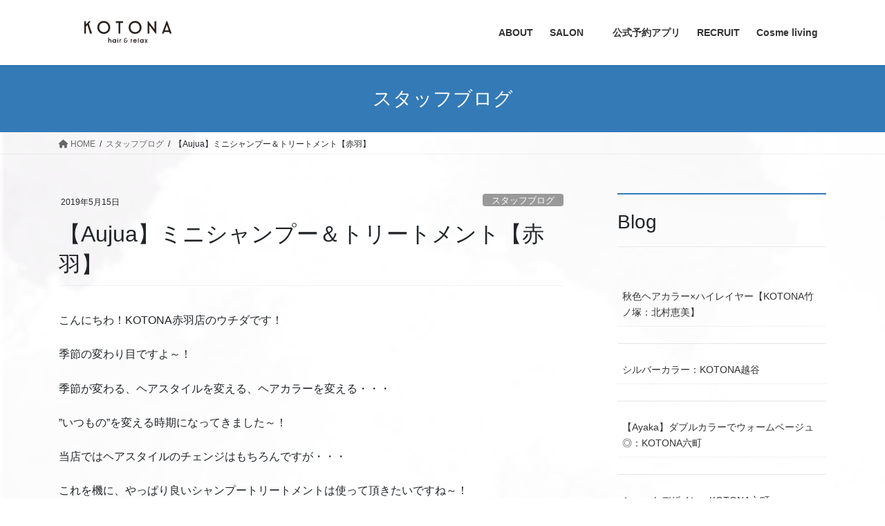

--- FILE ---
content_type: text/html; charset=UTF-8
request_url: https://www.kotona-h.com/2019/05/15/%E3%80%90aujua%E3%80%91%E3%83%9F%E3%83%8B%E3%82%B7%E3%83%A3%E3%83%B3%E3%83%97%E3%83%BC%EF%BC%86%E3%83%88%E3%83%AA%E3%83%BC%E3%83%88%E3%83%A1%E3%83%B3%E3%83%88%E3%80%90%E8%B5%A4%E7%BE%BD%E3%80%91/
body_size: 67974
content:
<!DOCTYPE html>
<html lang="ja">
<head>
<meta charset="utf-8">
<meta http-equiv="X-UA-Compatible" content="IE=edge">
<meta name="viewport" content="width=device-width, initial-scale=1">
<title>【Aujua】ミニシャンプー＆トリートメント【赤羽】 &#8211; 六町・竹ノ塚・越谷・草加の美容室 KOTONA（コトナ）</title>
<meta name='robots' content='max-image-preview:large' />
<link rel="alternate" type="application/rss+xml" title="六町・竹ノ塚・越谷・草加の美容室 KOTONA（コトナ） &raquo; フィード" href="https://www.kotona-h.com/feed/" />
<link rel="alternate" title="oEmbed (JSON)" type="application/json+oembed" href="https://www.kotona-h.com/wp-json/oembed/1.0/embed?url=https%3A%2F%2Fwww.kotona-h.com%2F2019%2F05%2F15%2F%25e3%2580%2590aujua%25e3%2580%2591%25e3%2583%259f%25e3%2583%258b%25e3%2582%25b7%25e3%2583%25a3%25e3%2583%25b3%25e3%2583%2597%25e3%2583%25bc%25ef%25bc%2586%25e3%2583%2588%25e3%2583%25aa%25e3%2583%25bc%25e3%2583%2588%25e3%2583%25a1%25e3%2583%25b3%25e3%2583%2588%25e3%2580%2590%25e8%25b5%25a4%25e7%25be%25bd%25e3%2580%2591%2F" />
<link rel="alternate" title="oEmbed (XML)" type="text/xml+oembed" href="https://www.kotona-h.com/wp-json/oembed/1.0/embed?url=https%3A%2F%2Fwww.kotona-h.com%2F2019%2F05%2F15%2F%25e3%2580%2590aujua%25e3%2580%2591%25e3%2583%259f%25e3%2583%258b%25e3%2582%25b7%25e3%2583%25a3%25e3%2583%25b3%25e3%2583%2597%25e3%2583%25bc%25ef%25bc%2586%25e3%2583%2588%25e3%2583%25aa%25e3%2583%25bc%25e3%2583%2588%25e3%2583%25a1%25e3%2583%25b3%25e3%2583%2588%25e3%2580%2590%25e8%25b5%25a4%25e7%25be%25bd%25e3%2580%2591%2F&#038;format=xml" />
<style id='wp-img-auto-sizes-contain-inline-css' type='text/css'>
img:is([sizes=auto i],[sizes^="auto," i]){contain-intrinsic-size:3000px 1500px}
/*# sourceURL=wp-img-auto-sizes-contain-inline-css */
</style>
<link rel='stylesheet' id='sbi_styles-css' href='https://www.kotona-h.com/wpsys/wp/wp-content/plugins/instagram-feed/css/sbi-styles.min.css?ver=6.10.0' type='text/css' media='all' />
<style id='wp-emoji-styles-inline-css' type='text/css'>

	img.wp-smiley, img.emoji {
		display: inline !important;
		border: none !important;
		box-shadow: none !important;
		height: 1em !important;
		width: 1em !important;
		margin: 0 0.07em !important;
		vertical-align: -0.1em !important;
		background: none !important;
		padding: 0 !important;
	}
/*# sourceURL=wp-emoji-styles-inline-css */
</style>
<style id='wp-block-library-inline-css' type='text/css'>
:root{--wp-block-synced-color:#7a00df;--wp-block-synced-color--rgb:122,0,223;--wp-bound-block-color:var(--wp-block-synced-color);--wp-editor-canvas-background:#ddd;--wp-admin-theme-color:#007cba;--wp-admin-theme-color--rgb:0,124,186;--wp-admin-theme-color-darker-10:#006ba1;--wp-admin-theme-color-darker-10--rgb:0,107,160.5;--wp-admin-theme-color-darker-20:#005a87;--wp-admin-theme-color-darker-20--rgb:0,90,135;--wp-admin-border-width-focus:2px}@media (min-resolution:192dpi){:root{--wp-admin-border-width-focus:1.5px}}.wp-element-button{cursor:pointer}:root .has-very-light-gray-background-color{background-color:#eee}:root .has-very-dark-gray-background-color{background-color:#313131}:root .has-very-light-gray-color{color:#eee}:root .has-very-dark-gray-color{color:#313131}:root .has-vivid-green-cyan-to-vivid-cyan-blue-gradient-background{background:linear-gradient(135deg,#00d084,#0693e3)}:root .has-purple-crush-gradient-background{background:linear-gradient(135deg,#34e2e4,#4721fb 50%,#ab1dfe)}:root .has-hazy-dawn-gradient-background{background:linear-gradient(135deg,#faaca8,#dad0ec)}:root .has-subdued-olive-gradient-background{background:linear-gradient(135deg,#fafae1,#67a671)}:root .has-atomic-cream-gradient-background{background:linear-gradient(135deg,#fdd79a,#004a59)}:root .has-nightshade-gradient-background{background:linear-gradient(135deg,#330968,#31cdcf)}:root .has-midnight-gradient-background{background:linear-gradient(135deg,#020381,#2874fc)}:root{--wp--preset--font-size--normal:16px;--wp--preset--font-size--huge:42px}.has-regular-font-size{font-size:1em}.has-larger-font-size{font-size:2.625em}.has-normal-font-size{font-size:var(--wp--preset--font-size--normal)}.has-huge-font-size{font-size:var(--wp--preset--font-size--huge)}.has-text-align-center{text-align:center}.has-text-align-left{text-align:left}.has-text-align-right{text-align:right}.has-fit-text{white-space:nowrap!important}#end-resizable-editor-section{display:none}.aligncenter{clear:both}.items-justified-left{justify-content:flex-start}.items-justified-center{justify-content:center}.items-justified-right{justify-content:flex-end}.items-justified-space-between{justify-content:space-between}.screen-reader-text{border:0;clip-path:inset(50%);height:1px;margin:-1px;overflow:hidden;padding:0;position:absolute;width:1px;word-wrap:normal!important}.screen-reader-text:focus{background-color:#ddd;clip-path:none;color:#444;display:block;font-size:1em;height:auto;left:5px;line-height:normal;padding:15px 23px 14px;text-decoration:none;top:5px;width:auto;z-index:100000}html :where(.has-border-color){border-style:solid}html :where([style*=border-top-color]){border-top-style:solid}html :where([style*=border-right-color]){border-right-style:solid}html :where([style*=border-bottom-color]){border-bottom-style:solid}html :where([style*=border-left-color]){border-left-style:solid}html :where([style*=border-width]){border-style:solid}html :where([style*=border-top-width]){border-top-style:solid}html :where([style*=border-right-width]){border-right-style:solid}html :where([style*=border-bottom-width]){border-bottom-style:solid}html :where([style*=border-left-width]){border-left-style:solid}html :where(img[class*=wp-image-]){height:auto;max-width:100%}:where(figure){margin:0 0 1em}html :where(.is-position-sticky){--wp-admin--admin-bar--position-offset:var(--wp-admin--admin-bar--height,0px)}@media screen and (max-width:600px){html :where(.is-position-sticky){--wp-admin--admin-bar--position-offset:0px}}

/*# sourceURL=wp-block-library-inline-css */
</style><style id='wp-block-heading-inline-css' type='text/css'>
h1:where(.wp-block-heading).has-background,h2:where(.wp-block-heading).has-background,h3:where(.wp-block-heading).has-background,h4:where(.wp-block-heading).has-background,h5:where(.wp-block-heading).has-background,h6:where(.wp-block-heading).has-background{padding:1.25em 2.375em}h1.has-text-align-left[style*=writing-mode]:where([style*=vertical-lr]),h1.has-text-align-right[style*=writing-mode]:where([style*=vertical-rl]),h2.has-text-align-left[style*=writing-mode]:where([style*=vertical-lr]),h2.has-text-align-right[style*=writing-mode]:where([style*=vertical-rl]),h3.has-text-align-left[style*=writing-mode]:where([style*=vertical-lr]),h3.has-text-align-right[style*=writing-mode]:where([style*=vertical-rl]),h4.has-text-align-left[style*=writing-mode]:where([style*=vertical-lr]),h4.has-text-align-right[style*=writing-mode]:where([style*=vertical-rl]),h5.has-text-align-left[style*=writing-mode]:where([style*=vertical-lr]),h5.has-text-align-right[style*=writing-mode]:where([style*=vertical-rl]),h6.has-text-align-left[style*=writing-mode]:where([style*=vertical-lr]),h6.has-text-align-right[style*=writing-mode]:where([style*=vertical-rl]){rotate:180deg}
/*# sourceURL=https://www.kotona-h.com/wpsys/wp/wp-includes/blocks/heading/style.min.css */
</style>
<style id='wp-block-image-inline-css' type='text/css'>
.wp-block-image>a,.wp-block-image>figure>a{display:inline-block}.wp-block-image img{box-sizing:border-box;height:auto;max-width:100%;vertical-align:bottom}@media not (prefers-reduced-motion){.wp-block-image img.hide{visibility:hidden}.wp-block-image img.show{animation:show-content-image .4s}}.wp-block-image[style*=border-radius] img,.wp-block-image[style*=border-radius]>a{border-radius:inherit}.wp-block-image.has-custom-border img{box-sizing:border-box}.wp-block-image.aligncenter{text-align:center}.wp-block-image.alignfull>a,.wp-block-image.alignwide>a{width:100%}.wp-block-image.alignfull img,.wp-block-image.alignwide img{height:auto;width:100%}.wp-block-image .aligncenter,.wp-block-image .alignleft,.wp-block-image .alignright,.wp-block-image.aligncenter,.wp-block-image.alignleft,.wp-block-image.alignright{display:table}.wp-block-image .aligncenter>figcaption,.wp-block-image .alignleft>figcaption,.wp-block-image .alignright>figcaption,.wp-block-image.aligncenter>figcaption,.wp-block-image.alignleft>figcaption,.wp-block-image.alignright>figcaption{caption-side:bottom;display:table-caption}.wp-block-image .alignleft{float:left;margin:.5em 1em .5em 0}.wp-block-image .alignright{float:right;margin:.5em 0 .5em 1em}.wp-block-image .aligncenter{margin-left:auto;margin-right:auto}.wp-block-image :where(figcaption){margin-bottom:1em;margin-top:.5em}.wp-block-image.is-style-circle-mask img{border-radius:9999px}@supports ((-webkit-mask-image:none) or (mask-image:none)) or (-webkit-mask-image:none){.wp-block-image.is-style-circle-mask img{border-radius:0;-webkit-mask-image:url('data:image/svg+xml;utf8,<svg viewBox="0 0 100 100" xmlns="http://www.w3.org/2000/svg"><circle cx="50" cy="50" r="50"/></svg>');mask-image:url('data:image/svg+xml;utf8,<svg viewBox="0 0 100 100" xmlns="http://www.w3.org/2000/svg"><circle cx="50" cy="50" r="50"/></svg>');mask-mode:alpha;-webkit-mask-position:center;mask-position:center;-webkit-mask-repeat:no-repeat;mask-repeat:no-repeat;-webkit-mask-size:contain;mask-size:contain}}:root :where(.wp-block-image.is-style-rounded img,.wp-block-image .is-style-rounded img){border-radius:9999px}.wp-block-image figure{margin:0}.wp-lightbox-container{display:flex;flex-direction:column;position:relative}.wp-lightbox-container img{cursor:zoom-in}.wp-lightbox-container img:hover+button{opacity:1}.wp-lightbox-container button{align-items:center;backdrop-filter:blur(16px) saturate(180%);background-color:#5a5a5a40;border:none;border-radius:4px;cursor:zoom-in;display:flex;height:20px;justify-content:center;opacity:0;padding:0;position:absolute;right:16px;text-align:center;top:16px;width:20px;z-index:100}@media not (prefers-reduced-motion){.wp-lightbox-container button{transition:opacity .2s ease}}.wp-lightbox-container button:focus-visible{outline:3px auto #5a5a5a40;outline:3px auto -webkit-focus-ring-color;outline-offset:3px}.wp-lightbox-container button:hover{cursor:pointer;opacity:1}.wp-lightbox-container button:focus{opacity:1}.wp-lightbox-container button:focus,.wp-lightbox-container button:hover,.wp-lightbox-container button:not(:hover):not(:active):not(.has-background){background-color:#5a5a5a40;border:none}.wp-lightbox-overlay{box-sizing:border-box;cursor:zoom-out;height:100vh;left:0;overflow:hidden;position:fixed;top:0;visibility:hidden;width:100%;z-index:100000}.wp-lightbox-overlay .close-button{align-items:center;cursor:pointer;display:flex;justify-content:center;min-height:40px;min-width:40px;padding:0;position:absolute;right:calc(env(safe-area-inset-right) + 16px);top:calc(env(safe-area-inset-top) + 16px);z-index:5000000}.wp-lightbox-overlay .close-button:focus,.wp-lightbox-overlay .close-button:hover,.wp-lightbox-overlay .close-button:not(:hover):not(:active):not(.has-background){background:none;border:none}.wp-lightbox-overlay .lightbox-image-container{height:var(--wp--lightbox-container-height);left:50%;overflow:hidden;position:absolute;top:50%;transform:translate(-50%,-50%);transform-origin:top left;width:var(--wp--lightbox-container-width);z-index:9999999999}.wp-lightbox-overlay .wp-block-image{align-items:center;box-sizing:border-box;display:flex;height:100%;justify-content:center;margin:0;position:relative;transform-origin:0 0;width:100%;z-index:3000000}.wp-lightbox-overlay .wp-block-image img{height:var(--wp--lightbox-image-height);min-height:var(--wp--lightbox-image-height);min-width:var(--wp--lightbox-image-width);width:var(--wp--lightbox-image-width)}.wp-lightbox-overlay .wp-block-image figcaption{display:none}.wp-lightbox-overlay button{background:none;border:none}.wp-lightbox-overlay .scrim{background-color:#fff;height:100%;opacity:.9;position:absolute;width:100%;z-index:2000000}.wp-lightbox-overlay.active{visibility:visible}@media not (prefers-reduced-motion){.wp-lightbox-overlay.active{animation:turn-on-visibility .25s both}.wp-lightbox-overlay.active img{animation:turn-on-visibility .35s both}.wp-lightbox-overlay.show-closing-animation:not(.active){animation:turn-off-visibility .35s both}.wp-lightbox-overlay.show-closing-animation:not(.active) img{animation:turn-off-visibility .25s both}.wp-lightbox-overlay.zoom.active{animation:none;opacity:1;visibility:visible}.wp-lightbox-overlay.zoom.active .lightbox-image-container{animation:lightbox-zoom-in .4s}.wp-lightbox-overlay.zoom.active .lightbox-image-container img{animation:none}.wp-lightbox-overlay.zoom.active .scrim{animation:turn-on-visibility .4s forwards}.wp-lightbox-overlay.zoom.show-closing-animation:not(.active){animation:none}.wp-lightbox-overlay.zoom.show-closing-animation:not(.active) .lightbox-image-container{animation:lightbox-zoom-out .4s}.wp-lightbox-overlay.zoom.show-closing-animation:not(.active) .lightbox-image-container img{animation:none}.wp-lightbox-overlay.zoom.show-closing-animation:not(.active) .scrim{animation:turn-off-visibility .4s forwards}}@keyframes show-content-image{0%{visibility:hidden}99%{visibility:hidden}to{visibility:visible}}@keyframes turn-on-visibility{0%{opacity:0}to{opacity:1}}@keyframes turn-off-visibility{0%{opacity:1;visibility:visible}99%{opacity:0;visibility:visible}to{opacity:0;visibility:hidden}}@keyframes lightbox-zoom-in{0%{transform:translate(calc((-100vw + var(--wp--lightbox-scrollbar-width))/2 + var(--wp--lightbox-initial-left-position)),calc(-50vh + var(--wp--lightbox-initial-top-position))) scale(var(--wp--lightbox-scale))}to{transform:translate(-50%,-50%) scale(1)}}@keyframes lightbox-zoom-out{0%{transform:translate(-50%,-50%) scale(1);visibility:visible}99%{visibility:visible}to{transform:translate(calc((-100vw + var(--wp--lightbox-scrollbar-width))/2 + var(--wp--lightbox-initial-left-position)),calc(-50vh + var(--wp--lightbox-initial-top-position))) scale(var(--wp--lightbox-scale));visibility:hidden}}
/*# sourceURL=https://www.kotona-h.com/wpsys/wp/wp-includes/blocks/image/style.min.css */
</style>
<style id='wp-block-latest-posts-inline-css' type='text/css'>
.wp-block-latest-posts{box-sizing:border-box}.wp-block-latest-posts.alignleft{margin-right:2em}.wp-block-latest-posts.alignright{margin-left:2em}.wp-block-latest-posts.wp-block-latest-posts__list{list-style:none}.wp-block-latest-posts.wp-block-latest-posts__list li{clear:both;overflow-wrap:break-word}.wp-block-latest-posts.is-grid{display:flex;flex-wrap:wrap}.wp-block-latest-posts.is-grid li{margin:0 1.25em 1.25em 0;width:100%}@media (min-width:600px){.wp-block-latest-posts.columns-2 li{width:calc(50% - .625em)}.wp-block-latest-posts.columns-2 li:nth-child(2n){margin-right:0}.wp-block-latest-posts.columns-3 li{width:calc(33.33333% - .83333em)}.wp-block-latest-posts.columns-3 li:nth-child(3n){margin-right:0}.wp-block-latest-posts.columns-4 li{width:calc(25% - .9375em)}.wp-block-latest-posts.columns-4 li:nth-child(4n){margin-right:0}.wp-block-latest-posts.columns-5 li{width:calc(20% - 1em)}.wp-block-latest-posts.columns-5 li:nth-child(5n){margin-right:0}.wp-block-latest-posts.columns-6 li{width:calc(16.66667% - 1.04167em)}.wp-block-latest-posts.columns-6 li:nth-child(6n){margin-right:0}}:root :where(.wp-block-latest-posts.is-grid){padding:0}:root :where(.wp-block-latest-posts.wp-block-latest-posts__list){padding-left:0}.wp-block-latest-posts__post-author,.wp-block-latest-posts__post-date{display:block;font-size:.8125em}.wp-block-latest-posts__post-excerpt,.wp-block-latest-posts__post-full-content{margin-bottom:1em;margin-top:.5em}.wp-block-latest-posts__featured-image a{display:inline-block}.wp-block-latest-posts__featured-image img{height:auto;max-width:100%;width:auto}.wp-block-latest-posts__featured-image.alignleft{float:left;margin-right:1em}.wp-block-latest-posts__featured-image.alignright{float:right;margin-left:1em}.wp-block-latest-posts__featured-image.aligncenter{margin-bottom:1em;text-align:center}
/*# sourceURL=https://www.kotona-h.com/wpsys/wp/wp-includes/blocks/latest-posts/style.min.css */
</style>
<style id='global-styles-inline-css' type='text/css'>
:root{--wp--preset--aspect-ratio--square: 1;--wp--preset--aspect-ratio--4-3: 4/3;--wp--preset--aspect-ratio--3-4: 3/4;--wp--preset--aspect-ratio--3-2: 3/2;--wp--preset--aspect-ratio--2-3: 2/3;--wp--preset--aspect-ratio--16-9: 16/9;--wp--preset--aspect-ratio--9-16: 9/16;--wp--preset--color--black: #000000;--wp--preset--color--cyan-bluish-gray: #abb8c3;--wp--preset--color--white: #ffffff;--wp--preset--color--pale-pink: #f78da7;--wp--preset--color--vivid-red: #cf2e2e;--wp--preset--color--luminous-vivid-orange: #ff6900;--wp--preset--color--luminous-vivid-amber: #fcb900;--wp--preset--color--light-green-cyan: #7bdcb5;--wp--preset--color--vivid-green-cyan: #00d084;--wp--preset--color--pale-cyan-blue: #8ed1fc;--wp--preset--color--vivid-cyan-blue: #0693e3;--wp--preset--color--vivid-purple: #9b51e0;--wp--preset--gradient--vivid-cyan-blue-to-vivid-purple: linear-gradient(135deg,rgb(6,147,227) 0%,rgb(155,81,224) 100%);--wp--preset--gradient--light-green-cyan-to-vivid-green-cyan: linear-gradient(135deg,rgb(122,220,180) 0%,rgb(0,208,130) 100%);--wp--preset--gradient--luminous-vivid-amber-to-luminous-vivid-orange: linear-gradient(135deg,rgb(252,185,0) 0%,rgb(255,105,0) 100%);--wp--preset--gradient--luminous-vivid-orange-to-vivid-red: linear-gradient(135deg,rgb(255,105,0) 0%,rgb(207,46,46) 100%);--wp--preset--gradient--very-light-gray-to-cyan-bluish-gray: linear-gradient(135deg,rgb(238,238,238) 0%,rgb(169,184,195) 100%);--wp--preset--gradient--cool-to-warm-spectrum: linear-gradient(135deg,rgb(74,234,220) 0%,rgb(151,120,209) 20%,rgb(207,42,186) 40%,rgb(238,44,130) 60%,rgb(251,105,98) 80%,rgb(254,248,76) 100%);--wp--preset--gradient--blush-light-purple: linear-gradient(135deg,rgb(255,206,236) 0%,rgb(152,150,240) 100%);--wp--preset--gradient--blush-bordeaux: linear-gradient(135deg,rgb(254,205,165) 0%,rgb(254,45,45) 50%,rgb(107,0,62) 100%);--wp--preset--gradient--luminous-dusk: linear-gradient(135deg,rgb(255,203,112) 0%,rgb(199,81,192) 50%,rgb(65,88,208) 100%);--wp--preset--gradient--pale-ocean: linear-gradient(135deg,rgb(255,245,203) 0%,rgb(182,227,212) 50%,rgb(51,167,181) 100%);--wp--preset--gradient--electric-grass: linear-gradient(135deg,rgb(202,248,128) 0%,rgb(113,206,126) 100%);--wp--preset--gradient--midnight: linear-gradient(135deg,rgb(2,3,129) 0%,rgb(40,116,252) 100%);--wp--preset--font-size--small: 13px;--wp--preset--font-size--medium: 20px;--wp--preset--font-size--large: 36px;--wp--preset--font-size--x-large: 42px;--wp--preset--spacing--20: 0.44rem;--wp--preset--spacing--30: 0.67rem;--wp--preset--spacing--40: 1rem;--wp--preset--spacing--50: 1.5rem;--wp--preset--spacing--60: 2.25rem;--wp--preset--spacing--70: 3.38rem;--wp--preset--spacing--80: 5.06rem;--wp--preset--shadow--natural: 6px 6px 9px rgba(0, 0, 0, 0.2);--wp--preset--shadow--deep: 12px 12px 50px rgba(0, 0, 0, 0.4);--wp--preset--shadow--sharp: 6px 6px 0px rgba(0, 0, 0, 0.2);--wp--preset--shadow--outlined: 6px 6px 0px -3px rgb(255, 255, 255), 6px 6px rgb(0, 0, 0);--wp--preset--shadow--crisp: 6px 6px 0px rgb(0, 0, 0);}:where(.is-layout-flex){gap: 0.5em;}:where(.is-layout-grid){gap: 0.5em;}body .is-layout-flex{display: flex;}.is-layout-flex{flex-wrap: wrap;align-items: center;}.is-layout-flex > :is(*, div){margin: 0;}body .is-layout-grid{display: grid;}.is-layout-grid > :is(*, div){margin: 0;}:where(.wp-block-columns.is-layout-flex){gap: 2em;}:where(.wp-block-columns.is-layout-grid){gap: 2em;}:where(.wp-block-post-template.is-layout-flex){gap: 1.25em;}:where(.wp-block-post-template.is-layout-grid){gap: 1.25em;}.has-black-color{color: var(--wp--preset--color--black) !important;}.has-cyan-bluish-gray-color{color: var(--wp--preset--color--cyan-bluish-gray) !important;}.has-white-color{color: var(--wp--preset--color--white) !important;}.has-pale-pink-color{color: var(--wp--preset--color--pale-pink) !important;}.has-vivid-red-color{color: var(--wp--preset--color--vivid-red) !important;}.has-luminous-vivid-orange-color{color: var(--wp--preset--color--luminous-vivid-orange) !important;}.has-luminous-vivid-amber-color{color: var(--wp--preset--color--luminous-vivid-amber) !important;}.has-light-green-cyan-color{color: var(--wp--preset--color--light-green-cyan) !important;}.has-vivid-green-cyan-color{color: var(--wp--preset--color--vivid-green-cyan) !important;}.has-pale-cyan-blue-color{color: var(--wp--preset--color--pale-cyan-blue) !important;}.has-vivid-cyan-blue-color{color: var(--wp--preset--color--vivid-cyan-blue) !important;}.has-vivid-purple-color{color: var(--wp--preset--color--vivid-purple) !important;}.has-black-background-color{background-color: var(--wp--preset--color--black) !important;}.has-cyan-bluish-gray-background-color{background-color: var(--wp--preset--color--cyan-bluish-gray) !important;}.has-white-background-color{background-color: var(--wp--preset--color--white) !important;}.has-pale-pink-background-color{background-color: var(--wp--preset--color--pale-pink) !important;}.has-vivid-red-background-color{background-color: var(--wp--preset--color--vivid-red) !important;}.has-luminous-vivid-orange-background-color{background-color: var(--wp--preset--color--luminous-vivid-orange) !important;}.has-luminous-vivid-amber-background-color{background-color: var(--wp--preset--color--luminous-vivid-amber) !important;}.has-light-green-cyan-background-color{background-color: var(--wp--preset--color--light-green-cyan) !important;}.has-vivid-green-cyan-background-color{background-color: var(--wp--preset--color--vivid-green-cyan) !important;}.has-pale-cyan-blue-background-color{background-color: var(--wp--preset--color--pale-cyan-blue) !important;}.has-vivid-cyan-blue-background-color{background-color: var(--wp--preset--color--vivid-cyan-blue) !important;}.has-vivid-purple-background-color{background-color: var(--wp--preset--color--vivid-purple) !important;}.has-black-border-color{border-color: var(--wp--preset--color--black) !important;}.has-cyan-bluish-gray-border-color{border-color: var(--wp--preset--color--cyan-bluish-gray) !important;}.has-white-border-color{border-color: var(--wp--preset--color--white) !important;}.has-pale-pink-border-color{border-color: var(--wp--preset--color--pale-pink) !important;}.has-vivid-red-border-color{border-color: var(--wp--preset--color--vivid-red) !important;}.has-luminous-vivid-orange-border-color{border-color: var(--wp--preset--color--luminous-vivid-orange) !important;}.has-luminous-vivid-amber-border-color{border-color: var(--wp--preset--color--luminous-vivid-amber) !important;}.has-light-green-cyan-border-color{border-color: var(--wp--preset--color--light-green-cyan) !important;}.has-vivid-green-cyan-border-color{border-color: var(--wp--preset--color--vivid-green-cyan) !important;}.has-pale-cyan-blue-border-color{border-color: var(--wp--preset--color--pale-cyan-blue) !important;}.has-vivid-cyan-blue-border-color{border-color: var(--wp--preset--color--vivid-cyan-blue) !important;}.has-vivid-purple-border-color{border-color: var(--wp--preset--color--vivid-purple) !important;}.has-vivid-cyan-blue-to-vivid-purple-gradient-background{background: var(--wp--preset--gradient--vivid-cyan-blue-to-vivid-purple) !important;}.has-light-green-cyan-to-vivid-green-cyan-gradient-background{background: var(--wp--preset--gradient--light-green-cyan-to-vivid-green-cyan) !important;}.has-luminous-vivid-amber-to-luminous-vivid-orange-gradient-background{background: var(--wp--preset--gradient--luminous-vivid-amber-to-luminous-vivid-orange) !important;}.has-luminous-vivid-orange-to-vivid-red-gradient-background{background: var(--wp--preset--gradient--luminous-vivid-orange-to-vivid-red) !important;}.has-very-light-gray-to-cyan-bluish-gray-gradient-background{background: var(--wp--preset--gradient--very-light-gray-to-cyan-bluish-gray) !important;}.has-cool-to-warm-spectrum-gradient-background{background: var(--wp--preset--gradient--cool-to-warm-spectrum) !important;}.has-blush-light-purple-gradient-background{background: var(--wp--preset--gradient--blush-light-purple) !important;}.has-blush-bordeaux-gradient-background{background: var(--wp--preset--gradient--blush-bordeaux) !important;}.has-luminous-dusk-gradient-background{background: var(--wp--preset--gradient--luminous-dusk) !important;}.has-pale-ocean-gradient-background{background: var(--wp--preset--gradient--pale-ocean) !important;}.has-electric-grass-gradient-background{background: var(--wp--preset--gradient--electric-grass) !important;}.has-midnight-gradient-background{background: var(--wp--preset--gradient--midnight) !important;}.has-small-font-size{font-size: var(--wp--preset--font-size--small) !important;}.has-medium-font-size{font-size: var(--wp--preset--font-size--medium) !important;}.has-large-font-size{font-size: var(--wp--preset--font-size--large) !important;}.has-x-large-font-size{font-size: var(--wp--preset--font-size--x-large) !important;}
/*# sourceURL=global-styles-inline-css */
</style>

<style id='classic-theme-styles-inline-css' type='text/css'>
/*! This file is auto-generated */
.wp-block-button__link{color:#fff;background-color:#32373c;border-radius:9999px;box-shadow:none;text-decoration:none;padding:calc(.667em + 2px) calc(1.333em + 2px);font-size:1.125em}.wp-block-file__button{background:#32373c;color:#fff;text-decoration:none}
/*# sourceURL=/wp-includes/css/classic-themes.min.css */
</style>
<link rel='stylesheet' id='wp-components-css' href='https://www.kotona-h.com/wpsys/wp/wp-includes/css/dist/components/style.min.css?ver=6.9' type='text/css' media='all' />
<link rel='stylesheet' id='godaddy-styles-css' href='https://www.kotona-h.com/wpsys/wp/wp-content/plugins/coblocks/includes/Dependencies/GoDaddy/Styles/build/latest.css?ver=2.0.2' type='text/css' media='all' />
<link rel='stylesheet' id='bootstrap-4-style-css' href='https://www.kotona-h.com/wpsys/wp/wp-content/themes/lightning/_g2/library/bootstrap-4/css/bootstrap.min.css?ver=4.5.0' type='text/css' media='all' />
<link rel='stylesheet' id='lightning-common-style-css' href='https://www.kotona-h.com/wpsys/wp/wp-content/themes/lightning/_g2/assets/css/common.css?ver=15.1.4' type='text/css' media='all' />
<style id='lightning-common-style-inline-css' type='text/css'>
/* vk-mobile-nav */:root {--vk-mobile-nav-menu-btn-bg-src: url("https://www.kotona-h.com/wpsys/wp/wp-content/themes/lightning/_g2/inc/vk-mobile-nav/package//images/vk-menu-btn-black.svg");--vk-mobile-nav-menu-btn-close-bg-src: url("https://www.kotona-h.com/wpsys/wp/wp-content/themes/lightning/_g2/inc/vk-mobile-nav/package//images/vk-menu-close-black.svg");--vk-menu-acc-icon-open-black-bg-src: url("https://www.kotona-h.com/wpsys/wp/wp-content/themes/lightning/_g2/inc/vk-mobile-nav/package//images/vk-menu-acc-icon-open-black.svg");--vk-menu-acc-icon-open-white-bg-src: url("https://www.kotona-h.com/wpsys/wp/wp-content/themes/lightning/_g2/inc/vk-mobile-nav/package//images/vk-menu-acc-icon-open-white.svg");--vk-menu-acc-icon-close-black-bg-src: url("https://www.kotona-h.com/wpsys/wp/wp-content/themes/lightning/_g2/inc/vk-mobile-nav/package//images/vk-menu-close-black.svg");--vk-menu-acc-icon-close-white-bg-src: url("https://www.kotona-h.com/wpsys/wp/wp-content/themes/lightning/_g2/inc/vk-mobile-nav/package//images/vk-menu-close-white.svg");}
/*# sourceURL=lightning-common-style-inline-css */
</style>
<link rel='stylesheet' id='lightning-design-style-css' href='https://www.kotona-h.com/wpsys/wp/wp-content/themes/lightning/_g2/design-skin/origin2/css/style.css?ver=15.1.4' type='text/css' media='all' />
<style id='lightning-design-style-inline-css' type='text/css'>
:root {--color-key:#337ab7;--wp--preset--color--vk-color-primary:#337ab7;--color-key-dark:#2e6da4;}
a { color:#337ab7; }/* sidebar child menu display */.localNav ul ul.children{ display:none; }.localNav ul li.current_page_ancestor ul.children,.localNav ul li.current_page_item ul.children,.localNav ul li.current-cat ul.children{ display:block; }/* ExUnit widget ( child page list widget and so on ) */.localNavi ul.children{ display:none; }.localNavi li.current_page_ancestor ul.children,.localNavi li.current_page_item ul.children,.localNavi li.current-cat ul.children{ display:block; }
.tagcloud a:before { font-family: "Font Awesome 5 Free";content: "\f02b";font-weight: bold; }
.media .media-body .media-heading a:hover { color:; }@media (min-width: 768px){.gMenu > li:before,.gMenu > li.menu-item-has-children::after { border-bottom-color: }.gMenu li li { background-color: }.gMenu li li a:hover { background-color:; }} /* @media (min-width: 768px) */.page-header { background-color:; }h2,.mainSection-title { border-top-color:; }h3:after,.subSection-title:after { border-bottom-color:; }ul.page-numbers li span.page-numbers.current,.page-link dl .post-page-numbers.current { background-color:; }.pager li > a { border-color:;color:;}.pager li > a:hover { background-color:;color:#fff;}.siteFooter { border-top-color:; }dt { border-left-color:; }:root {--g_nav_main_acc_icon_open_url:url(https://www.kotona-h.com/wpsys/wp/wp-content/themes/lightning/_g2/inc/vk-mobile-nav/package/images/vk-menu-acc-icon-open-black.svg);--g_nav_main_acc_icon_close_url: url(https://www.kotona-h.com/wpsys/wp/wp-content/themes/lightning/_g2/inc/vk-mobile-nav/package/images/vk-menu-close-black.svg);--g_nav_sub_acc_icon_open_url: url(https://www.kotona-h.com/wpsys/wp/wp-content/themes/lightning/_g2/inc/vk-mobile-nav/package/images/vk-menu-acc-icon-open-white.svg);--g_nav_sub_acc_icon_close_url: url(https://www.kotona-h.com/wpsys/wp/wp-content/themes/lightning/_g2/inc/vk-mobile-nav/package/images/vk-menu-close-white.svg);}
/*# sourceURL=lightning-design-style-inline-css */
</style>
<link rel='stylesheet' id='lightning-theme-style-css' href='https://www.kotona-h.com/wpsys/wp/wp-content/themes/lightning/style.css?ver=15.1.4' type='text/css' media='all' />
<link rel='stylesheet' id='vk-font-awesome-css' href='https://www.kotona-h.com/wpsys/wp/wp-content/themes/lightning/vendor/vektor-inc/font-awesome-versions/src/versions/6/css/all.min.css?ver=6.1.0' type='text/css' media='all' />
<link rel='stylesheet' id='boxzilla-css' href='https://www.kotona-h.com/wpsys/wp/wp-content/plugins/boxzilla/assets/css/styles.css?ver=3.4.5' type='text/css' media='all' />
<script type="text/javascript" src="https://www.kotona-h.com/wpsys/wp/wp-includes/js/jquery/jquery.min.js?ver=3.7.1" id="jquery-core-js"></script>
<script type="text/javascript" src="https://www.kotona-h.com/wpsys/wp/wp-includes/js/jquery/jquery-migrate.min.js?ver=3.4.1" id="jquery-migrate-js"></script>
<link rel="https://api.w.org/" href="https://www.kotona-h.com/wp-json/" /><link rel="alternate" title="JSON" type="application/json" href="https://www.kotona-h.com/wp-json/wp/v2/posts/2895" /><link rel="EditURI" type="application/rsd+xml" title="RSD" href="https://www.kotona-h.com/wpsys/wp/xmlrpc.php?rsd" />
<meta name="generator" content="WordPress 6.9" />
<link rel="canonical" href="https://www.kotona-h.com/2019/05/15/%e3%80%90aujua%e3%80%91%e3%83%9f%e3%83%8b%e3%82%b7%e3%83%a3%e3%83%b3%e3%83%97%e3%83%bc%ef%bc%86%e3%83%88%e3%83%aa%e3%83%bc%e3%83%88%e3%83%a1%e3%83%b3%e3%83%88%e3%80%90%e8%b5%a4%e7%be%bd%e3%80%91/" />
<link rel='shortlink' href='https://www.kotona-h.com/?p=2895' />
<style id="lightning-color-custom-for-plugins" type="text/css">/* ltg theme common */.color_key_bg,.color_key_bg_hover:hover{background-color: #337ab7;}.color_key_txt,.color_key_txt_hover:hover{color: #337ab7;}.color_key_border,.color_key_border_hover:hover{border-color: #337ab7;}.color_key_dark_bg,.color_key_dark_bg_hover:hover{background-color: #2e6da4;}.color_key_dark_txt,.color_key_dark_txt_hover:hover{color: #2e6da4;}.color_key_dark_border,.color_key_dark_border_hover:hover{border-color: #2e6da4;}</style><style type="text/css" id="custom-background-css">
body.custom-background { background-color: #ffffff; background-image: url("https://www.kotona-h.com/wpsys/wp/wp-content/uploads/2022/12/んフェだh.png"); background-position: left top; background-size: cover; background-repeat: repeat; background-attachment: scroll; }
</style>
	<script>(()=>{var o=[],i={};["on","off","toggle","show"].forEach((l=>{i[l]=function(){o.push([l,arguments])}})),window.Boxzilla=i,window.boxzilla_queue=o})();</script><link rel="icon" href="https://www.kotona-h.com/wpsys/wp/wp-content/uploads/2022/12/cropped-全ロゴ-.022-1-32x32.jpeg" sizes="32x32" />
<link rel="icon" href="https://www.kotona-h.com/wpsys/wp/wp-content/uploads/2022/12/cropped-全ロゴ-.022-1-192x192.jpeg" sizes="192x192" />
<link rel="apple-touch-icon" href="https://www.kotona-h.com/wpsys/wp/wp-content/uploads/2022/12/cropped-全ロゴ-.022-1-180x180.jpeg" />
<meta name="msapplication-TileImage" content="https://www.kotona-h.com/wpsys/wp/wp-content/uploads/2022/12/cropped-全ロゴ-.022-1-270x270.jpeg" />
		<style type="text/css" id="wp-custom-css">
			https://webst8.com/blog/lightning-copyright-delete/		</style>
		
</head>
<body class="wp-singular post-template-default single single-post postid-2895 single-format-standard custom-background wp-custom-logo wp-theme-lightning sidebar-fix sidebar-fix-priority-top bootstrap4 device-pc fa_v6_css">
<a class="skip-link screen-reader-text" href="#main">コンテンツへスキップ</a>
<a class="skip-link screen-reader-text" href="#vk-mobile-nav">ナビゲーションに移動</a>
<header class="siteHeader">
		<div class="container siteHeadContainer">
		<div class="navbar-header">
						<p class="navbar-brand siteHeader_logo">
			<a href="https://www.kotona-h.com/">
				<span><img src="https://www.kotona-h.com/wpsys/wp/wp-content/uploads/2022/12/cropped-全ロゴ-.022.jpeg" alt="六町・竹ノ塚・越谷・草加の美容室 KOTONA（コトナ）" /></span>
			</a>
			</p>
					</div>

					<div id="gMenu_outer" class="gMenu_outer">
				<nav class="menu-%e3%83%a1%e3%82%a4%e3%83%b3-container"><ul id="menu-%e3%83%a1%e3%82%a4%e3%83%b3" class="menu gMenu vk-menu-acc"><li id="menu-item-4540" class="menu-item menu-item-type-post_type menu-item-object-page"><a href="https://www.kotona-h.com/about/"><strong class="gMenu_name">ABOUT</strong></a></li>
<li id="menu-item-4541" class="menu-item menu-item-type-post_type menu-item-object-page"><a href="https://www.kotona-h.com/salon-%e3%80%80/"><strong class="gMenu_name">SALON 　</strong></a></li>
<li id="menu-item-4542" class="menu-item menu-item-type-custom menu-item-object-custom"><a href="https://apps.apple.com/jp/app/kotona/id1619462501"><strong class="gMenu_name">公式予約アプリ</strong></a></li>
<li id="menu-item-4543" class="menu-item menu-item-type-custom menu-item-object-custom"><a href="https://frames.co.jp"><strong class="gMenu_name">RECRUIT</strong></a></li>
<li id="menu-item-4568" class="menu-item menu-item-type-custom menu-item-object-custom"><a href="https://cosmeliving.jp"><strong class="gMenu_name">Cosme living</strong></a></li>
</ul></nav>			</div>
			</div>
	</header>

<div class="section page-header"><div class="container"><div class="row"><div class="col-md-12">
<div class="page-header_pageTitle">
スタッフブログ</div>
</div></div></div></div><!-- [ /.page-header ] -->


<!-- [ .breadSection ] --><div class="section breadSection"><div class="container"><div class="row"><ol class="breadcrumb" itemscope itemtype="https://schema.org/BreadcrumbList"><li id="panHome" itemprop="itemListElement" itemscope itemtype="http://schema.org/ListItem"><a itemprop="item" href="https://www.kotona-h.com/"><span itemprop="name"><i class="fa fa-home"></i> HOME</span></a><meta itemprop="position" content="1" /></li><li itemprop="itemListElement" itemscope itemtype="http://schema.org/ListItem"><a itemprop="item" href="https://www.kotona-h.com/category/blog/"><span itemprop="name">スタッフブログ</span></a><meta itemprop="position" content="2" /></li><li><span>【Aujua】ミニシャンプー＆トリートメント【赤羽】</span><meta itemprop="position" content="3" /></li></ol></div></div></div><!-- [ /.breadSection ] -->

<div class="section siteContent">
<div class="container">
<div class="row">

	<div class="col mainSection mainSection-col-two baseSection vk_posts-mainSection" id="main" role="main">
				<article id="post-2895" class="entry entry-full post-2895 post type-post status-publish format-standard hentry category-blog">

	
	
		<header class="entry-header">
			<div class="entry-meta">


<span class="published entry-meta_items">2019年5月15日</span>

<span class="entry-meta_items entry-meta_updated entry-meta_hidden">/ 最終更新日時 : <span class="updated">2019年5月15日</span></span>


	
	<span class="vcard author entry-meta_items entry-meta_items_author entry-meta_hidden"><span class="fn">akabane</span></span>



<span class="entry-meta_items entry-meta_items_term"><a href="https://www.kotona-h.com/category/blog/" class="btn btn-xs btn-primary entry-meta_items_term_button" style="background-color:#999999;border:none;">スタッフブログ</a></span>
</div>
				<h1 class="entry-title">
											【Aujua】ミニシャンプー＆トリートメント【赤羽】									</h1>
		</header>

	
	
	<div class="entry-body">
				<p>
こんにちわ！KOTONA赤羽店のウチダです！</p>
<p>季節の変わり目ですよ～！</p>
<p>季節が変わる、ヘアスタイルを変える、ヘアカラーを変える・・・</p>
<p>”いつもの”を変える時期になってきました～！</p>
<p>
当店ではヘアスタイルのチェンジはもちろんですが・・・</p>
<p>これを機に、やっぱり良いシャンプートリートメントは使って頂きたいですね～！</p>
<p>
<img decoding="async" id="blogImage01" src="https://imgbp.salonboard.com/CLP/img/blog/53/93/I035475393/I035475393_219-164.jpg" alt="ブログ画像" /></p>
<p>良いものを探してるけど、いきなり買う勇気がない・・・</p>
<p>なんて人にオススメなのが、この『Aujua　ミニシャンプー&amp;トリートメント』！！！</p>
<p>　　　Aujuaミニシャンプー　180円＋TAX</p>
<p>　　　Aujuaミニトリートメント　220円＋TAX</p>
<p>1回使い切りタイプなので、使いたいものを選んで比べてみてもいいですし、お試しでおすすめされたものを使っても良いです♪</p>
<p>
お手頃価格ですので、興味がある方はお気軽にスタッフにお声かけくださいね～～～！</p>
<p>KOTONA赤羽店　　ウチダ</p>
<p>Google MAPで簡単アクセス♪<br />
最新情報やお得な情報も載ってます♪<br />
口コミも募集中♪<br />
↓QRからどうぞ♪<img decoding="async" id="blogImage02" src="https://imgbp.salonboard.com/CLP/img/blog/56/70/I035475670/I035475670_219-164.jpg" alt="ブログ画像" /></p>
<p>
#美容室#美容師#ボブ#ショート#ショートヘアー#ミディアム#ミディアムヘアー#ロングヘア#ヘアアレンジ#スタイリング#エッジショート#くびれセミディ#丸みショート#無造作カール#ボブディ#イルミナカラー#ヘルシーレイヤー#黒髪ベリーショート#3Dカラー#大人かわいい#赤羽#赤羽岩淵#赤羽美容室#赤羽ヘアサロン#赤羽岩淵ヘアサロン#グラデーションカラー</p>
			</div>

	
	
	
	
		<div class="entry-footer">

			<div class="entry-meta-dataList"><dl><dt>カテゴリー</dt><dd><a href="https://www.kotona-h.com/category/blog/">スタッフブログ</a></dd></dl></div>
		</div><!-- [ /.entry-footer ] -->
	
	
				
</article><!-- [ /#post-2895 ] -->


	<div class="vk_posts postNextPrev">

		<div id="post-2893" class="vk_post vk_post-postType-post card card-post card-horizontal card-sm vk_post-col-xs-12 vk_post-col-sm-12 vk_post-col-md-6 post-2893 post type-post status-publish format-standard hentry category-blog"><div class="row no-gutters card-horizontal-inner-row"><div class="col-5 card-img-outer"><div class="vk_post_imgOuter" style="background-image:url(https://www.kotona-h.com/wpsys/wp/wp-content/themes/lightning/_g2/assets/images/no-image.png)"><a href="https://www.kotona-h.com/2019/05/15/%e3%81%95%e3%80%80%e3%81%8f%e3%80%80%e3%82%89%e3%80%80%ef%bc%8a/"><div class="card-img-overlay"><span class="vk_post_imgOuter_singleTermLabel" style="color:#fff;background-color:#999999">スタッフブログ</span></div><img src="https://www.kotona-h.com/wpsys/wp/wp-content/themes/lightning/_g2/assets/images/no-image.png" class="vk_post_imgOuter_img card-img card-img-use-bg" /></a></div><!-- [ /.vk_post_imgOuter ] --></div><!-- /.col --><div class="col-7"><div class="vk_post_body card-body"><p class="postNextPrev_label">前の記事</p><h5 class="vk_post_title card-title"><a href="https://www.kotona-h.com/2019/05/15/%e3%81%95%e3%80%80%e3%81%8f%e3%80%80%e3%82%89%e3%80%80%ef%bc%8a/">さ　く　ら　＊</a></h5><div class="vk_post_date card-date published">2019年5月15日</div></div><!-- [ /.card-body ] --></div><!-- /.col --></div><!-- [ /.row ] --></div><!-- [ /.card ] -->
		<div id="post-2897" class="vk_post vk_post-postType-post card card-post card-horizontal card-sm vk_post-col-xs-12 vk_post-col-sm-12 vk_post-col-md-6 card-horizontal-reverse postNextPrev_next post-2897 post type-post status-publish format-standard has-post-thumbnail hentry category-blog"><div class="row no-gutters card-horizontal-inner-row"><div class="col-5 card-img-outer"><div class="vk_post_imgOuter" style="background-image:url(https://www.kotona-h.com/wpsys/wp/wp-content/themes/lightning/_g2/assets/images/no-image.png)"><a href="https://www.kotona-h.com/2019/05/16/%e5%ad%a3%e7%af%80%e3%81%ae%e5%a4%89%e3%82%8f%e3%82%8a%e7%9b%ae%e3%81%ab%e3%81%af%e9%a0%ad%e7%9a%ae%e3%81%ae%e5%8c%96%e7%b2%a7%e6%b0%b4%e3%81%8c%e3%82%a4%e3%82%a4%ef%bc%81%e3%80%90kotona%e8%b5%a4/"><div class="card-img-overlay"><span class="vk_post_imgOuter_singleTermLabel" style="color:#fff;background-color:#999999">スタッフブログ</span></div><img src="https://www.kotona-h.com/wpsys/wp/wp-content/themes/lightning/_g2/assets/images/no-image.png" class="vk_post_imgOuter_img card-img card-img-use-bg" /></a></div><!-- [ /.vk_post_imgOuter ] --></div><!-- /.col --><div class="col-7"><div class="vk_post_body card-body"><p class="postNextPrev_label">次の記事</p><h5 class="vk_post_title card-title"><a href="https://www.kotona-h.com/2019/05/16/%e5%ad%a3%e7%af%80%e3%81%ae%e5%a4%89%e3%82%8f%e3%82%8a%e7%9b%ae%e3%81%ab%e3%81%af%e9%a0%ad%e7%9a%ae%e3%81%ae%e5%8c%96%e7%b2%a7%e6%b0%b4%e3%81%8c%e3%82%a4%e3%82%a4%ef%bc%81%e3%80%90kotona%e8%b5%a4/">季節の変わり目には頭皮の化粧水がイイ！【KOTONA赤羽店】</a></h5><div class="vk_post_date card-date published">2019年5月16日</div></div><!-- [ /.card-body ] --></div><!-- /.col --></div><!-- [ /.row ] --></div><!-- [ /.card ] -->
		</div>
					</div><!-- [ /.mainSection ] -->

			<div class="col subSection sideSection sideSection-col-two baseSection">
						<aside class="widget widget_block" id="block-30">
<h2 class="wp-block-heading">Blog</h2>
</aside><aside class="widget widget_block widget_recent_entries" id="block-27"><ul class="wp-block-latest-posts__list wp-block-latest-posts"><li><a class="wp-block-latest-posts__post-title" href="https://www.kotona-h.com/2024/10/30/%e7%a7%8b%e8%89%b2%e3%83%98%e3%82%a2%e3%82%ab%e3%83%a9%e3%83%bcx%e3%83%8f%e3%82%a4%e3%83%ac%e3%82%a4%e3%83%a4%e3%83%bc%e3%80%90kotona%e7%ab%b9%e3%83%8e%e5%a1%9a%ef%bc%9a%e5%8c%97%e6%9d%91/">秋色ヘアカラー×ハイレイヤー【KOTONA竹ノ塚：北村恵美】</a></li>
<li><a class="wp-block-latest-posts__post-title" href="https://www.kotona-h.com/2024/10/30/%e3%82%b7%e3%83%ab%e3%83%90%e3%83%bc%e3%82%ab%e3%83%a9%e3%83%bc%ef%bc%9akotona%e8%b6%8a%e8%b0%b7/">シルバーカラー：KOTONA越谷</a></li>
<li><a class="wp-block-latest-posts__post-title" href="https://www.kotona-h.com/2024/10/30/%e3%80%90ayaka%e3%80%91%e3%83%80%e3%83%96%e3%83%ab%e3%82%ab%e3%83%a9%e3%83%bc%e3%81%a7%e3%82%a6%e3%82%a9%e3%83%bc%e3%83%a0%e3%83%99%e3%83%bc%e3%82%b8%e3%83%a5%e2%97%8e%ef%bc%9akotona%e5%85%ad%e7%94%ba/">【Ayaka】ダブルカラーでウォームベージュ◎：KOTONA六町</a></li>
<li><a class="wp-block-latest-posts__post-title" href="https://www.kotona-h.com/2024/10/30/%e3%82%b7%e3%83%a7%e3%83%bc%e3%83%88%e3%83%87%e3%82%b6%e3%82%a4%e3%83%b3%ef%bc%9akotona%e5%85%ad%e7%94%ba/">ショートデザイン：KOTONA六町</a></li>
<li><a class="wp-block-latest-posts__post-title" href="https://www.kotona-h.com/2024/10/30/%e3%80%90ayaka%e3%80%91%e3%83%a9%e3%83%99%e3%83%b3%e3%83%80%e3%83%bc%e3%83%99%e3%83%bc%e3%82%b8%e3%83%a5/">【Ayaka】ラベンダーベージュ：KOTONA 六町</a></li>
</ul></aside><aside class="widget widget_block" id="block-28"><blockquote class="tiktok-embed" cite="https://www.tiktok.com/@framesgroup/video/7156568101813751041" data-video-id="7156568101813751041" style="max-width: 605px;min-width: 325px;" > <section> <a target="_blank" title="@framesgroup" href="https://www.tiktok.com/@framesgroup?refer=embed">@framesgroup</a> <a title="撮影" target="_blank" href="https://www.tiktok.com/tag/%E6%92%AE%E5%BD%B1?refer=embed">#撮影</a><a title="youtube" target="_blank" href="https://www.tiktok.com/tag/youtube?refer=embed">#youtube</a><a title="撮影風景" target="_blank" href="https://www.tiktok.com/tag/%E6%92%AE%E5%BD%B1%E9%A2%A8%E6%99%AF?refer=embed">#撮影風景</a> <a target="_blank" title="♬ Coin Laundry (Intro) - yangskinny" href="https://www.tiktok.com/music/Coin-Laundry-Intro-7122511335337756674?refer=embed">♬ Coin Laundry (Intro) - yangskinny</a> </section> </blockquote> <script async src="https://www.tiktok.com/embed.js"></script></aside>

<aside class="widget widget_postlist">
<h1 class="subSection-title">最近の投稿</h1>

  <div class="media">

	
	  <div class="media-left postList_thumbnail">
		<a href="https://www.kotona-h.com/2024/10/30/%e7%a7%8b%e8%89%b2%e3%83%98%e3%82%a2%e3%82%ab%e3%83%a9%e3%83%bcx%e3%83%8f%e3%82%a4%e3%83%ac%e3%82%a4%e3%83%a4%e3%83%bc%e3%80%90kotona%e7%ab%b9%e3%83%8e%e5%a1%9a%ef%bc%9a%e5%8c%97%e6%9d%91/">
		<img width="150" height="150" src="https://www.kotona-h.com/wpsys/wp/wp-content/uploads/2024/10/I112412056-150x150.jpg" class="attachment-thumbnail size-thumbnail wp-post-image" alt="" decoding="async" loading="lazy" srcset="https://www.kotona-h.com/wpsys/wp/wp-content/uploads/2024/10/I112412056-150x150.jpg 150w, https://www.kotona-h.com/wpsys/wp/wp-content/uploads/2024/10/I112412056-300x300.jpg 300w, https://www.kotona-h.com/wpsys/wp/wp-content/uploads/2024/10/I112412056.jpg 349w" sizes="auto, (max-width: 150px) 100vw, 150px" />		</a>
	  </div>

	
	<div class="media-body">
	  <h4 class="media-heading"><a href="https://www.kotona-h.com/2024/10/30/%e7%a7%8b%e8%89%b2%e3%83%98%e3%82%a2%e3%82%ab%e3%83%a9%e3%83%bcx%e3%83%8f%e3%82%a4%e3%83%ac%e3%82%a4%e3%83%a4%e3%83%bc%e3%80%90kotona%e7%ab%b9%e3%83%8e%e5%a1%9a%ef%bc%9a%e5%8c%97%e6%9d%91/">秋色ヘアカラー×ハイレイヤー【KOTONA竹ノ塚：北村恵美】</a></h4>
	  <div class="published entry-meta_items">2024年10月30日</div>
	</div>
  </div>


  <div class="media">

	
	  <div class="media-left postList_thumbnail">
		<a href="https://www.kotona-h.com/2024/10/30/%e3%82%b7%e3%83%ab%e3%83%90%e3%83%bc%e3%82%ab%e3%83%a9%e3%83%bc%ef%bc%9akotona%e8%b6%8a%e8%b0%b7/">
		<img width="150" height="150" src="https://www.kotona-h.com/wpsys/wp/wp-content/uploads/2024/10/I113095000-150x150.jpg" class="attachment-thumbnail size-thumbnail wp-post-image" alt="" decoding="async" loading="lazy" srcset="https://www.kotona-h.com/wpsys/wp/wp-content/uploads/2024/10/I113095000-150x150.jpg 150w, https://www.kotona-h.com/wpsys/wp/wp-content/uploads/2024/10/I113095000-300x300.jpg 300w, https://www.kotona-h.com/wpsys/wp/wp-content/uploads/2024/10/I113095000.jpg 349w" sizes="auto, (max-width: 150px) 100vw, 150px" />		</a>
	  </div>

	
	<div class="media-body">
	  <h4 class="media-heading"><a href="https://www.kotona-h.com/2024/10/30/%e3%82%b7%e3%83%ab%e3%83%90%e3%83%bc%e3%82%ab%e3%83%a9%e3%83%bc%ef%bc%9akotona%e8%b6%8a%e8%b0%b7/">シルバーカラー：KOTONA越谷</a></h4>
	  <div class="published entry-meta_items">2024年10月30日</div>
	</div>
  </div>


  <div class="media">

	
	  <div class="media-left postList_thumbnail">
		<a href="https://www.kotona-h.com/2024/10/30/%e3%80%90ayaka%e3%80%91%e3%83%80%e3%83%96%e3%83%ab%e3%82%ab%e3%83%a9%e3%83%bc%e3%81%a7%e3%82%a6%e3%82%a9%e3%83%bc%e3%83%a0%e3%83%99%e3%83%bc%e3%82%b8%e3%83%a5%e2%97%8e%ef%bc%9akotona%e5%85%ad%e7%94%ba/">
		<img width="150" height="150" src="https://www.kotona-h.com/wpsys/wp/wp-content/uploads/2024/10/I113271529-150x150.jpg" class="attachment-thumbnail size-thumbnail wp-post-image" alt="" decoding="async" loading="lazy" srcset="https://www.kotona-h.com/wpsys/wp/wp-content/uploads/2024/10/I113271529-150x150.jpg 150w, https://www.kotona-h.com/wpsys/wp/wp-content/uploads/2024/10/I113271529-300x300.jpg 300w, https://www.kotona-h.com/wpsys/wp/wp-content/uploads/2024/10/I113271529.jpg 349w" sizes="auto, (max-width: 150px) 100vw, 150px" />		</a>
	  </div>

	
	<div class="media-body">
	  <h4 class="media-heading"><a href="https://www.kotona-h.com/2024/10/30/%e3%80%90ayaka%e3%80%91%e3%83%80%e3%83%96%e3%83%ab%e3%82%ab%e3%83%a9%e3%83%bc%e3%81%a7%e3%82%a6%e3%82%a9%e3%83%bc%e3%83%a0%e3%83%99%e3%83%bc%e3%82%b8%e3%83%a5%e2%97%8e%ef%bc%9akotona%e5%85%ad%e7%94%ba/">【Ayaka】ダブルカラーでウォームベージュ◎：KOTONA六町</a></h4>
	  <div class="published entry-meta_items">2024年10月30日</div>
	</div>
  </div>


  <div class="media">

	
	  <div class="media-left postList_thumbnail">
		<a href="https://www.kotona-h.com/2024/10/30/%e3%82%b7%e3%83%a7%e3%83%bc%e3%83%88%e3%83%87%e3%82%b6%e3%82%a4%e3%83%b3%ef%bc%9akotona%e5%85%ad%e7%94%ba/">
		<img width="150" height="150" src="https://www.kotona-h.com/wpsys/wp/wp-content/uploads/2024/10/I113493413-150x150.jpg" class="attachment-thumbnail size-thumbnail wp-post-image" alt="" decoding="async" loading="lazy" srcset="https://www.kotona-h.com/wpsys/wp/wp-content/uploads/2024/10/I113493413-150x150.jpg 150w, https://www.kotona-h.com/wpsys/wp/wp-content/uploads/2024/10/I113493413-300x300.jpg 300w, https://www.kotona-h.com/wpsys/wp/wp-content/uploads/2024/10/I113493413.jpg 349w" sizes="auto, (max-width: 150px) 100vw, 150px" />		</a>
	  </div>

	
	<div class="media-body">
	  <h4 class="media-heading"><a href="https://www.kotona-h.com/2024/10/30/%e3%82%b7%e3%83%a7%e3%83%bc%e3%83%88%e3%83%87%e3%82%b6%e3%82%a4%e3%83%b3%ef%bc%9akotona%e5%85%ad%e7%94%ba/">ショートデザイン：KOTONA六町</a></h4>
	  <div class="published entry-meta_items">2024年10月30日</div>
	</div>
  </div>


  <div class="media">

	
	<div class="media-body">
	  <h4 class="media-heading"><a href="https://www.kotona-h.com/2024/10/30/%e3%80%90ayaka%e3%80%91%e3%83%a9%e3%83%99%e3%83%b3%e3%83%80%e3%83%bc%e3%83%99%e3%83%bc%e3%82%b8%e3%83%a5/">【Ayaka】ラベンダーベージュ：KOTONA 六町</a></h4>
	  <div class="published entry-meta_items">2024年10月30日</div>
	</div>
  </div>


  <div class="media">

	
	<div class="media-body">
	  <h4 class="media-heading"><a href="https://www.kotona-h.com/2022/10/27/%e5%86%ac%e3%82%82%e3%82%b7%e3%83%a7%e3%83%bc%e3%83%88%e6%8e%a8%e3%81%97/">冬もショート推し</a></h4>
	  <div class="published entry-meta_items">2022年10月27日</div>
	</div>
  </div>


  <div class="media">

	
	<div class="media-body">
	  <h4 class="media-heading"><a href="https://www.kotona-h.com/2021/01/22/%e3%82%bf%e3%83%bc%e3%82%b3%e3%82%a4%e3%82%ba%e3%82%ab%e3%83%a9%e3%83%bc%ef%bc%9ckotona%e8%b5%a4%e7%be%bd%ef%bc%9e/">ターコイズカラー＜KOTONA赤羽＞</a></h4>
	  <div class="published entry-meta_items">2021年1月22日</div>
	</div>
  </div>


  <div class="media">

	
	<div class="media-body">
	  <h4 class="media-heading"><a href="https://www.kotona-h.com/2020/11/24/%ef%bc%91%ef%bc%92%e6%9c%88%e5%8c%97%e6%9d%91%e3%82%b7%e3%83%95%e3%83%88/">１２月北村シフト</a></h4>
	  <div class="published entry-meta_items">2020年11月24日</div>
	</div>
  </div>


  <div class="media">

	
	<div class="media-body">
	  <h4 class="media-heading"><a href="https://www.kotona-h.com/2020/11/24/refa-%e3%82%ab%e3%83%bc%e3%83%ab%e3%82%a2%e3%82%a4%e3%83%ad%e3%83%b3%e3%80%90kotona%e7%ab%b9%e3%83%8e%e5%a1%9a%e3%80%91/">Refa  カールアイロン【kotona竹ノ塚】</a></h4>
	  <div class="published entry-meta_items">2020年11月24日</div>
	</div>
  </div>


  <div class="media">

	
	  <div class="media-left postList_thumbnail">
		<a href="https://www.kotona-h.com/2020/10/25/%e3%82%ab%e3%83%a9%e3%83%bc%e5%be%8c%e3%81%ae%e6%96%bd%e8%a1%93%e3%80%8e%e4%b9%b3%e5%8c%96%e3%80%8f%e3%81%a8%e3%81%af%ef%bc%9f/">
		<img width="150" height="150" src="https://www.kotona-h.com/wpsys/wp/wp-content/uploads/2018/08/IMG_1672-150x150.jpg" class="attachment-thumbnail size-thumbnail wp-post-image" alt="" decoding="async" loading="lazy" />		</a>
	  </div>

	
	<div class="media-body">
	  <h4 class="media-heading"><a href="https://www.kotona-h.com/2020/10/25/%e3%82%ab%e3%83%a9%e3%83%bc%e5%be%8c%e3%81%ae%e6%96%bd%e8%a1%93%e3%80%8e%e4%b9%b3%e5%8c%96%e3%80%8f%e3%81%a8%e3%81%af%ef%bc%9f/">カラー後の施術『乳化』とは？</a></h4>
	  <div class="published entry-meta_items">2020年10月25日</div>
	</div>
  </div>

</aside>

<aside class="widget widget_categories widget_link_list">
<nav class="localNav">
<h1 class="subSection-title">カテゴリー</h1>
<ul>
		<li class="cat-item cat-item-2"><a href="https://www.kotona-h.com/category/blog/">スタッフブログ</a>
</li>
	<li class="cat-item cat-item-1"><a href="https://www.kotona-h.com/category/uncategorized/">未分類</a>
</li>
</ul>
</nav>
</aside>

<aside class="widget widget_archive widget_link_list">
<nav class="localNav">
<h1 class="subSection-title">アーカイブ</h1>
<ul>
		<li><a href='https://www.kotona-h.com/2024/10/'>2024年10月</a></li>
	<li><a href='https://www.kotona-h.com/2022/10/'>2022年10月</a></li>
	<li><a href='https://www.kotona-h.com/2021/01/'>2021年1月</a></li>
	<li><a href='https://www.kotona-h.com/2020/11/'>2020年11月</a></li>
	<li><a href='https://www.kotona-h.com/2020/10/'>2020年10月</a></li>
	<li><a href='https://www.kotona-h.com/2020/09/'>2020年9月</a></li>
	<li><a href='https://www.kotona-h.com/2020/08/'>2020年8月</a></li>
	<li><a href='https://www.kotona-h.com/2020/07/'>2020年7月</a></li>
	<li><a href='https://www.kotona-h.com/2020/06/'>2020年6月</a></li>
	<li><a href='https://www.kotona-h.com/2020/05/'>2020年5月</a></li>
	<li><a href='https://www.kotona-h.com/2020/04/'>2020年4月</a></li>
	<li><a href='https://www.kotona-h.com/2020/03/'>2020年3月</a></li>
	<li><a href='https://www.kotona-h.com/2020/02/'>2020年2月</a></li>
	<li><a href='https://www.kotona-h.com/2020/01/'>2020年1月</a></li>
	<li><a href='https://www.kotona-h.com/2019/12/'>2019年12月</a></li>
	<li><a href='https://www.kotona-h.com/2019/11/'>2019年11月</a></li>
	<li><a href='https://www.kotona-h.com/2019/10/'>2019年10月</a></li>
	<li><a href='https://www.kotona-h.com/2019/09/'>2019年9月</a></li>
	<li><a href='https://www.kotona-h.com/2019/08/'>2019年8月</a></li>
	<li><a href='https://www.kotona-h.com/2019/07/'>2019年7月</a></li>
	<li><a href='https://www.kotona-h.com/2019/06/'>2019年6月</a></li>
	<li><a href='https://www.kotona-h.com/2019/05/'>2019年5月</a></li>
	<li><a href='https://www.kotona-h.com/2019/04/'>2019年4月</a></li>
	<li><a href='https://www.kotona-h.com/2019/03/'>2019年3月</a></li>
	<li><a href='https://www.kotona-h.com/2019/02/'>2019年2月</a></li>
	<li><a href='https://www.kotona-h.com/2019/01/'>2019年1月</a></li>
	<li><a href='https://www.kotona-h.com/2018/12/'>2018年12月</a></li>
	<li><a href='https://www.kotona-h.com/2018/11/'>2018年11月</a></li>
	<li><a href='https://www.kotona-h.com/2018/10/'>2018年10月</a></li>
	<li><a href='https://www.kotona-h.com/2018/09/'>2018年9月</a></li>
	<li><a href='https://www.kotona-h.com/2018/08/'>2018年8月</a></li>
	<li><a href='https://www.kotona-h.com/2018/07/'>2018年7月</a></li>
	<li><a href='https://www.kotona-h.com/2018/06/'>2018年6月</a></li>
	<li><a href='https://www.kotona-h.com/2018/05/'>2018年5月</a></li>
	<li><a href='https://www.kotona-h.com/2018/04/'>2018年4月</a></li>
	<li><a href='https://www.kotona-h.com/2018/03/'>2018年3月</a></li>
	<li><a href='https://www.kotona-h.com/2018/02/'>2018年2月</a></li>
	<li><a href='https://www.kotona-h.com/2018/01/'>2018年1月</a></li>
	<li><a href='https://www.kotona-h.com/2017/12/'>2017年12月</a></li>
	<li><a href='https://www.kotona-h.com/2017/11/'>2017年11月</a></li>
	<li><a href='https://www.kotona-h.com/2017/10/'>2017年10月</a></li>
	<li><a href='https://www.kotona-h.com/2017/09/'>2017年9月</a></li>
	<li><a href='https://www.kotona-h.com/2017/08/'>2017年8月</a></li>
	<li><a href='https://www.kotona-h.com/2017/07/'>2017年7月</a></li>
	<li><a href='https://www.kotona-h.com/2017/06/'>2017年6月</a></li>
	<li><a href='https://www.kotona-h.com/2017/05/'>2017年5月</a></li>
	<li><a href='https://www.kotona-h.com/2017/04/'>2017年4月</a></li>
	<li><a href='https://www.kotona-h.com/2017/03/'>2017年3月</a></li>
	<li><a href='https://www.kotona-h.com/2017/02/'>2017年2月</a></li>
	<li><a href='https://www.kotona-h.com/2017/01/'>2017年1月</a></li>
	<li><a href='https://www.kotona-h.com/2016/12/'>2016年12月</a></li>
	<li><a href='https://www.kotona-h.com/2016/11/'>2016年11月</a></li>
	<li><a href='https://www.kotona-h.com/2016/10/'>2016年10月</a></li>
	<li><a href='https://www.kotona-h.com/2016/09/'>2016年9月</a></li>
	<li><a href='https://www.kotona-h.com/2016/08/'>2016年8月</a></li>
	<li><a href='https://www.kotona-h.com/2016/07/'>2016年7月</a></li>
	<li><a href='https://www.kotona-h.com/2016/06/'>2016年6月</a></li>
	<li><a href='https://www.kotona-h.com/2016/05/'>2016年5月</a></li>
	<li><a href='https://www.kotona-h.com/2016/04/'>2016年4月</a></li>
	<li><a href='https://www.kotona-h.com/2016/03/'>2016年3月</a></li>
	<li><a href='https://www.kotona-h.com/2016/02/'>2016年2月</a></li>
	<li><a href='https://www.kotona-h.com/2016/01/'>2016年1月</a></li>
	<li><a href='https://www.kotona-h.com/2015/12/'>2015年12月</a></li>
	<li><a href='https://www.kotona-h.com/2015/11/'>2015年11月</a></li>
	<li><a href='https://www.kotona-h.com/2015/10/'>2015年10月</a></li>
	<li><a href='https://www.kotona-h.com/2015/09/'>2015年9月</a></li>
	<li><a href='https://www.kotona-h.com/2015/08/'>2015年8月</a></li>
	<li><a href='https://www.kotona-h.com/2015/07/'>2015年7月</a></li>
	<li><a href='https://www.kotona-h.com/2015/06/'>2015年6月</a></li>
	<li><a href='https://www.kotona-h.com/2015/05/'>2015年5月</a></li>
	<li><a href='https://www.kotona-h.com/2015/04/'>2015年4月</a></li>
	<li><a href='https://www.kotona-h.com/2015/03/'>2015年3月</a></li>
	<li><a href='https://www.kotona-h.com/2015/02/'>2015年2月</a></li>
	<li><a href='https://www.kotona-h.com/2015/01/'>2015年1月</a></li>
	<li><a href='https://www.kotona-h.com/2014/12/'>2014年12月</a></li>
	<li><a href='https://www.kotona-h.com/2014/11/'>2014年11月</a></li>
</ul>
</nav>
</aside>

					</div><!-- [ /.subSection ] -->
	

</div><!-- [ /.row ] -->
</div><!-- [ /.container ] -->
</div><!-- [ /.siteContent ] -->



<footer class="section siteFooter">
					<div class="container sectionBox footerWidget">
			<div class="row">
				<div class="col-md-4"><aside class="widget widget_block widget_media_image" id="block-12">
<figure class="wp-block-image size-full is-resized"><a href="https://apps.apple.com/jp/app/kotona/id1619462501"><img loading="lazy" decoding="async" src="https://www.kotona-h.com/wpsys/wp/wp-content/uploads/2022/12/fぱウェじゃk.png" alt="" class="wp-image-4418" width="161" height="270" srcset="https://www.kotona-h.com/wpsys/wp/wp-content/uploads/2022/12/fぱウェじゃk.png 299w, https://www.kotona-h.com/wpsys/wp/wp-content/uploads/2022/12/fぱウェじゃk-179x300.png 179w" sizes="auto, (max-width: 161px) 100vw, 161px" /></a></figure>
</aside></div><div class="col-md-4"></div><div class="col-md-4"></div>			</div>
		</div>
	
	
	<div class="container sectionBox copySection text-center">
			<p>Copyright &copy; 六町・竹ノ塚・越谷・草加の美容室 KOTONA（コトナ） All Rights Reserved.</p><p>Powered by <a href="https://wordpress.org/">WordPress</a> &amp; <a href="https://lightning.nagoya/ja/" target="_blank" title="Free WordPress Theme Lightning"> Lightning Theme</a> by Vektor,Inc. technology.</p>	</div>
</footer>
<div id="vk-mobile-nav-menu-btn" class="vk-mobile-nav-menu-btn">MENU</div><div class="vk-mobile-nav vk-mobile-nav-drop-in" id="vk-mobile-nav"><nav class="vk-mobile-nav-menu-outer" role="navigation"><ul id="menu-%e3%83%a1%e3%82%a4%e3%83%b3-1" class="vk-menu-acc menu"><li id="menu-item-4540" class="menu-item menu-item-type-post_type menu-item-object-page menu-item-4540"><a href="https://www.kotona-h.com/about/">ABOUT</a></li>
<li id="menu-item-4541" class="menu-item menu-item-type-post_type menu-item-object-page menu-item-4541"><a href="https://www.kotona-h.com/salon-%e3%80%80/">SALON 　</a></li>
<li id="menu-item-4542" class="menu-item menu-item-type-custom menu-item-object-custom menu-item-4542"><a href="https://apps.apple.com/jp/app/kotona/id1619462501">公式予約アプリ</a></li>
<li id="menu-item-4543" class="menu-item menu-item-type-custom menu-item-object-custom menu-item-4543"><a href="https://frames.co.jp">RECRUIT</a></li>
<li id="menu-item-4568" class="menu-item menu-item-type-custom menu-item-object-custom menu-item-4568"><a href="https://cosmeliving.jp">Cosme living</a></li>
</ul></nav></div><div style="display: none;"><div id="boxzilla-box-4553-content"><p><a href="https://b-merit.jp/sp/app/?shop=kotona"><img class="alignnone wp-image-4554" src="https://www.kotona-h.com/wpsys/wp/wp-content/uploads/2022/12/kotona-アプリ　ポップアップ.jpg" alt="" width="274" height="137" /></a></p>
</div></div><script type="speculationrules">
{"prefetch":[{"source":"document","where":{"and":[{"href_matches":"/*"},{"not":{"href_matches":["/wpsys/wp/wp-*.php","/wpsys/wp/wp-admin/*","/wpsys/wp/wp-content/uploads/*","/wpsys/wp/wp-content/*","/wpsys/wp/wp-content/plugins/*","/wpsys/wp/wp-content/themes/lightning/*","/wpsys/wp/wp-content/themes/lightning/_g2/*","/*\\?(.+)"]}},{"not":{"selector_matches":"a[rel~=\"nofollow\"]"}},{"not":{"selector_matches":".no-prefetch, .no-prefetch a"}}]},"eagerness":"conservative"}]}
</script>
	<script>
		footer = document.getElementsByTagName("footer");
		for (i = 0; i < footer.length; ++i){
		   footer[i].style.display = "none";
		}
	</script>
	
<!-- Instagram Feed JS -->
<script type="text/javascript">
var sbiajaxurl = "https://www.kotona-h.com/wpsys/wp/wp-admin/admin-ajax.php";
</script>
<script type="text/javascript" src="https://www.kotona-h.com/wpsys/wp/wp-content/plugins/coblocks/dist/js/coblocks-animation.js?ver=3.1.16" id="coblocks-animation-js"></script>
<script type="text/javascript" id="lightning-js-js-extra">
/* <![CDATA[ */
var lightningOpt = {"header_scrool":"1"};
//# sourceURL=lightning-js-js-extra
/* ]]> */
</script>
<script type="text/javascript" src="https://www.kotona-h.com/wpsys/wp/wp-content/themes/lightning/_g2/assets/js/lightning.min.js?ver=15.1.4" id="lightning-js-js"></script>
<script type="text/javascript" src="https://www.kotona-h.com/wpsys/wp/wp-content/themes/lightning/_g2/library/bootstrap-4/js/bootstrap.min.js?ver=4.5.0" id="bootstrap-4-js-js"></script>
<script type="text/javascript" id="boxzilla-js-extra">
/* <![CDATA[ */
var boxzilla_options = {"testMode":"","boxes":[{"id":4553,"icon":"&times;","content":"","css":{"position":"bottom-right"},"trigger":{"method":"percentage","value":35},"animation":"fade","cookie":{"triggered":0,"dismissed":0},"rehide":false,"position":"bottom-right","screenWidthCondition":null,"closable":true,"post":{"id":4553,"title":"\u4e88\u7d04\u30a2\u30d7\u30ea","slug":"%e4%ba%88%e7%b4%84%e3%82%a2%e3%83%97%e3%83%aa"}}]};
//# sourceURL=boxzilla-js-extra
/* ]]> */
</script>
<script type="text/javascript" src="https://www.kotona-h.com/wpsys/wp/wp-content/plugins/boxzilla/assets/js/script.js?ver=3.4.5" id="boxzilla-js" defer="defer" data-wp-strategy="defer"></script>
<script id="wp-emoji-settings" type="application/json">
{"baseUrl":"https://s.w.org/images/core/emoji/17.0.2/72x72/","ext":".png","svgUrl":"https://s.w.org/images/core/emoji/17.0.2/svg/","svgExt":".svg","source":{"concatemoji":"https://www.kotona-h.com/wpsys/wp/wp-includes/js/wp-emoji-release.min.js?ver=6.9"}}
</script>
<script type="module">
/* <![CDATA[ */
/*! This file is auto-generated */
const a=JSON.parse(document.getElementById("wp-emoji-settings").textContent),o=(window._wpemojiSettings=a,"wpEmojiSettingsSupports"),s=["flag","emoji"];function i(e){try{var t={supportTests:e,timestamp:(new Date).valueOf()};sessionStorage.setItem(o,JSON.stringify(t))}catch(e){}}function c(e,t,n){e.clearRect(0,0,e.canvas.width,e.canvas.height),e.fillText(t,0,0);t=new Uint32Array(e.getImageData(0,0,e.canvas.width,e.canvas.height).data);e.clearRect(0,0,e.canvas.width,e.canvas.height),e.fillText(n,0,0);const a=new Uint32Array(e.getImageData(0,0,e.canvas.width,e.canvas.height).data);return t.every((e,t)=>e===a[t])}function p(e,t){e.clearRect(0,0,e.canvas.width,e.canvas.height),e.fillText(t,0,0);var n=e.getImageData(16,16,1,1);for(let e=0;e<n.data.length;e++)if(0!==n.data[e])return!1;return!0}function u(e,t,n,a){switch(t){case"flag":return n(e,"\ud83c\udff3\ufe0f\u200d\u26a7\ufe0f","\ud83c\udff3\ufe0f\u200b\u26a7\ufe0f")?!1:!n(e,"\ud83c\udde8\ud83c\uddf6","\ud83c\udde8\u200b\ud83c\uddf6")&&!n(e,"\ud83c\udff4\udb40\udc67\udb40\udc62\udb40\udc65\udb40\udc6e\udb40\udc67\udb40\udc7f","\ud83c\udff4\u200b\udb40\udc67\u200b\udb40\udc62\u200b\udb40\udc65\u200b\udb40\udc6e\u200b\udb40\udc67\u200b\udb40\udc7f");case"emoji":return!a(e,"\ud83e\u1fac8")}return!1}function f(e,t,n,a){let r;const o=(r="undefined"!=typeof WorkerGlobalScope&&self instanceof WorkerGlobalScope?new OffscreenCanvas(300,150):document.createElement("canvas")).getContext("2d",{willReadFrequently:!0}),s=(o.textBaseline="top",o.font="600 32px Arial",{});return e.forEach(e=>{s[e]=t(o,e,n,a)}),s}function r(e){var t=document.createElement("script");t.src=e,t.defer=!0,document.head.appendChild(t)}a.supports={everything:!0,everythingExceptFlag:!0},new Promise(t=>{let n=function(){try{var e=JSON.parse(sessionStorage.getItem(o));if("object"==typeof e&&"number"==typeof e.timestamp&&(new Date).valueOf()<e.timestamp+604800&&"object"==typeof e.supportTests)return e.supportTests}catch(e){}return null}();if(!n){if("undefined"!=typeof Worker&&"undefined"!=typeof OffscreenCanvas&&"undefined"!=typeof URL&&URL.createObjectURL&&"undefined"!=typeof Blob)try{var e="postMessage("+f.toString()+"("+[JSON.stringify(s),u.toString(),c.toString(),p.toString()].join(",")+"));",a=new Blob([e],{type:"text/javascript"});const r=new Worker(URL.createObjectURL(a),{name:"wpTestEmojiSupports"});return void(r.onmessage=e=>{i(n=e.data),r.terminate(),t(n)})}catch(e){}i(n=f(s,u,c,p))}t(n)}).then(e=>{for(const n in e)a.supports[n]=e[n],a.supports.everything=a.supports.everything&&a.supports[n],"flag"!==n&&(a.supports.everythingExceptFlag=a.supports.everythingExceptFlag&&a.supports[n]);var t;a.supports.everythingExceptFlag=a.supports.everythingExceptFlag&&!a.supports.flag,a.supports.everything||((t=a.source||{}).concatemoji?r(t.concatemoji):t.wpemoji&&t.twemoji&&(r(t.twemoji),r(t.wpemoji)))});
//# sourceURL=https://www.kotona-h.com/wpsys/wp/wp-includes/js/wp-emoji-loader.min.js
/* ]]> */
</script>
</body>
</html>
